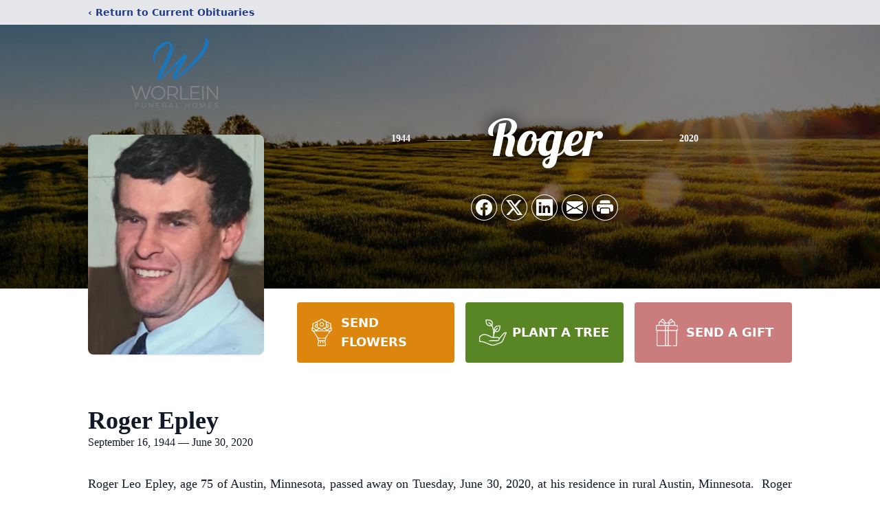

--- FILE ---
content_type: text/html; charset=utf-8
request_url: https://www.google.com/recaptcha/enterprise/anchor?ar=1&k=6LcEv7MfAAAAAKdHOp0S0IOKIPZIn-Z7nX2MbsiI&co=aHR0cHM6Ly93d3cud29ybGVpbi5jb206NDQz&hl=en&type=image&v=PoyoqOPhxBO7pBk68S4YbpHZ&theme=light&size=invisible&badge=bottomright&anchor-ms=20000&execute-ms=30000&cb=rq1et56l09cz
body_size: 48518
content:
<!DOCTYPE HTML><html dir="ltr" lang="en"><head><meta http-equiv="Content-Type" content="text/html; charset=UTF-8">
<meta http-equiv="X-UA-Compatible" content="IE=edge">
<title>reCAPTCHA</title>
<style type="text/css">
/* cyrillic-ext */
@font-face {
  font-family: 'Roboto';
  font-style: normal;
  font-weight: 400;
  font-stretch: 100%;
  src: url(//fonts.gstatic.com/s/roboto/v48/KFO7CnqEu92Fr1ME7kSn66aGLdTylUAMa3GUBHMdazTgWw.woff2) format('woff2');
  unicode-range: U+0460-052F, U+1C80-1C8A, U+20B4, U+2DE0-2DFF, U+A640-A69F, U+FE2E-FE2F;
}
/* cyrillic */
@font-face {
  font-family: 'Roboto';
  font-style: normal;
  font-weight: 400;
  font-stretch: 100%;
  src: url(//fonts.gstatic.com/s/roboto/v48/KFO7CnqEu92Fr1ME7kSn66aGLdTylUAMa3iUBHMdazTgWw.woff2) format('woff2');
  unicode-range: U+0301, U+0400-045F, U+0490-0491, U+04B0-04B1, U+2116;
}
/* greek-ext */
@font-face {
  font-family: 'Roboto';
  font-style: normal;
  font-weight: 400;
  font-stretch: 100%;
  src: url(//fonts.gstatic.com/s/roboto/v48/KFO7CnqEu92Fr1ME7kSn66aGLdTylUAMa3CUBHMdazTgWw.woff2) format('woff2');
  unicode-range: U+1F00-1FFF;
}
/* greek */
@font-face {
  font-family: 'Roboto';
  font-style: normal;
  font-weight: 400;
  font-stretch: 100%;
  src: url(//fonts.gstatic.com/s/roboto/v48/KFO7CnqEu92Fr1ME7kSn66aGLdTylUAMa3-UBHMdazTgWw.woff2) format('woff2');
  unicode-range: U+0370-0377, U+037A-037F, U+0384-038A, U+038C, U+038E-03A1, U+03A3-03FF;
}
/* math */
@font-face {
  font-family: 'Roboto';
  font-style: normal;
  font-weight: 400;
  font-stretch: 100%;
  src: url(//fonts.gstatic.com/s/roboto/v48/KFO7CnqEu92Fr1ME7kSn66aGLdTylUAMawCUBHMdazTgWw.woff2) format('woff2');
  unicode-range: U+0302-0303, U+0305, U+0307-0308, U+0310, U+0312, U+0315, U+031A, U+0326-0327, U+032C, U+032F-0330, U+0332-0333, U+0338, U+033A, U+0346, U+034D, U+0391-03A1, U+03A3-03A9, U+03B1-03C9, U+03D1, U+03D5-03D6, U+03F0-03F1, U+03F4-03F5, U+2016-2017, U+2034-2038, U+203C, U+2040, U+2043, U+2047, U+2050, U+2057, U+205F, U+2070-2071, U+2074-208E, U+2090-209C, U+20D0-20DC, U+20E1, U+20E5-20EF, U+2100-2112, U+2114-2115, U+2117-2121, U+2123-214F, U+2190, U+2192, U+2194-21AE, U+21B0-21E5, U+21F1-21F2, U+21F4-2211, U+2213-2214, U+2216-22FF, U+2308-230B, U+2310, U+2319, U+231C-2321, U+2336-237A, U+237C, U+2395, U+239B-23B7, U+23D0, U+23DC-23E1, U+2474-2475, U+25AF, U+25B3, U+25B7, U+25BD, U+25C1, U+25CA, U+25CC, U+25FB, U+266D-266F, U+27C0-27FF, U+2900-2AFF, U+2B0E-2B11, U+2B30-2B4C, U+2BFE, U+3030, U+FF5B, U+FF5D, U+1D400-1D7FF, U+1EE00-1EEFF;
}
/* symbols */
@font-face {
  font-family: 'Roboto';
  font-style: normal;
  font-weight: 400;
  font-stretch: 100%;
  src: url(//fonts.gstatic.com/s/roboto/v48/KFO7CnqEu92Fr1ME7kSn66aGLdTylUAMaxKUBHMdazTgWw.woff2) format('woff2');
  unicode-range: U+0001-000C, U+000E-001F, U+007F-009F, U+20DD-20E0, U+20E2-20E4, U+2150-218F, U+2190, U+2192, U+2194-2199, U+21AF, U+21E6-21F0, U+21F3, U+2218-2219, U+2299, U+22C4-22C6, U+2300-243F, U+2440-244A, U+2460-24FF, U+25A0-27BF, U+2800-28FF, U+2921-2922, U+2981, U+29BF, U+29EB, U+2B00-2BFF, U+4DC0-4DFF, U+FFF9-FFFB, U+10140-1018E, U+10190-1019C, U+101A0, U+101D0-101FD, U+102E0-102FB, U+10E60-10E7E, U+1D2C0-1D2D3, U+1D2E0-1D37F, U+1F000-1F0FF, U+1F100-1F1AD, U+1F1E6-1F1FF, U+1F30D-1F30F, U+1F315, U+1F31C, U+1F31E, U+1F320-1F32C, U+1F336, U+1F378, U+1F37D, U+1F382, U+1F393-1F39F, U+1F3A7-1F3A8, U+1F3AC-1F3AF, U+1F3C2, U+1F3C4-1F3C6, U+1F3CA-1F3CE, U+1F3D4-1F3E0, U+1F3ED, U+1F3F1-1F3F3, U+1F3F5-1F3F7, U+1F408, U+1F415, U+1F41F, U+1F426, U+1F43F, U+1F441-1F442, U+1F444, U+1F446-1F449, U+1F44C-1F44E, U+1F453, U+1F46A, U+1F47D, U+1F4A3, U+1F4B0, U+1F4B3, U+1F4B9, U+1F4BB, U+1F4BF, U+1F4C8-1F4CB, U+1F4D6, U+1F4DA, U+1F4DF, U+1F4E3-1F4E6, U+1F4EA-1F4ED, U+1F4F7, U+1F4F9-1F4FB, U+1F4FD-1F4FE, U+1F503, U+1F507-1F50B, U+1F50D, U+1F512-1F513, U+1F53E-1F54A, U+1F54F-1F5FA, U+1F610, U+1F650-1F67F, U+1F687, U+1F68D, U+1F691, U+1F694, U+1F698, U+1F6AD, U+1F6B2, U+1F6B9-1F6BA, U+1F6BC, U+1F6C6-1F6CF, U+1F6D3-1F6D7, U+1F6E0-1F6EA, U+1F6F0-1F6F3, U+1F6F7-1F6FC, U+1F700-1F7FF, U+1F800-1F80B, U+1F810-1F847, U+1F850-1F859, U+1F860-1F887, U+1F890-1F8AD, U+1F8B0-1F8BB, U+1F8C0-1F8C1, U+1F900-1F90B, U+1F93B, U+1F946, U+1F984, U+1F996, U+1F9E9, U+1FA00-1FA6F, U+1FA70-1FA7C, U+1FA80-1FA89, U+1FA8F-1FAC6, U+1FACE-1FADC, U+1FADF-1FAE9, U+1FAF0-1FAF8, U+1FB00-1FBFF;
}
/* vietnamese */
@font-face {
  font-family: 'Roboto';
  font-style: normal;
  font-weight: 400;
  font-stretch: 100%;
  src: url(//fonts.gstatic.com/s/roboto/v48/KFO7CnqEu92Fr1ME7kSn66aGLdTylUAMa3OUBHMdazTgWw.woff2) format('woff2');
  unicode-range: U+0102-0103, U+0110-0111, U+0128-0129, U+0168-0169, U+01A0-01A1, U+01AF-01B0, U+0300-0301, U+0303-0304, U+0308-0309, U+0323, U+0329, U+1EA0-1EF9, U+20AB;
}
/* latin-ext */
@font-face {
  font-family: 'Roboto';
  font-style: normal;
  font-weight: 400;
  font-stretch: 100%;
  src: url(//fonts.gstatic.com/s/roboto/v48/KFO7CnqEu92Fr1ME7kSn66aGLdTylUAMa3KUBHMdazTgWw.woff2) format('woff2');
  unicode-range: U+0100-02BA, U+02BD-02C5, U+02C7-02CC, U+02CE-02D7, U+02DD-02FF, U+0304, U+0308, U+0329, U+1D00-1DBF, U+1E00-1E9F, U+1EF2-1EFF, U+2020, U+20A0-20AB, U+20AD-20C0, U+2113, U+2C60-2C7F, U+A720-A7FF;
}
/* latin */
@font-face {
  font-family: 'Roboto';
  font-style: normal;
  font-weight: 400;
  font-stretch: 100%;
  src: url(//fonts.gstatic.com/s/roboto/v48/KFO7CnqEu92Fr1ME7kSn66aGLdTylUAMa3yUBHMdazQ.woff2) format('woff2');
  unicode-range: U+0000-00FF, U+0131, U+0152-0153, U+02BB-02BC, U+02C6, U+02DA, U+02DC, U+0304, U+0308, U+0329, U+2000-206F, U+20AC, U+2122, U+2191, U+2193, U+2212, U+2215, U+FEFF, U+FFFD;
}
/* cyrillic-ext */
@font-face {
  font-family: 'Roboto';
  font-style: normal;
  font-weight: 500;
  font-stretch: 100%;
  src: url(//fonts.gstatic.com/s/roboto/v48/KFO7CnqEu92Fr1ME7kSn66aGLdTylUAMa3GUBHMdazTgWw.woff2) format('woff2');
  unicode-range: U+0460-052F, U+1C80-1C8A, U+20B4, U+2DE0-2DFF, U+A640-A69F, U+FE2E-FE2F;
}
/* cyrillic */
@font-face {
  font-family: 'Roboto';
  font-style: normal;
  font-weight: 500;
  font-stretch: 100%;
  src: url(//fonts.gstatic.com/s/roboto/v48/KFO7CnqEu92Fr1ME7kSn66aGLdTylUAMa3iUBHMdazTgWw.woff2) format('woff2');
  unicode-range: U+0301, U+0400-045F, U+0490-0491, U+04B0-04B1, U+2116;
}
/* greek-ext */
@font-face {
  font-family: 'Roboto';
  font-style: normal;
  font-weight: 500;
  font-stretch: 100%;
  src: url(//fonts.gstatic.com/s/roboto/v48/KFO7CnqEu92Fr1ME7kSn66aGLdTylUAMa3CUBHMdazTgWw.woff2) format('woff2');
  unicode-range: U+1F00-1FFF;
}
/* greek */
@font-face {
  font-family: 'Roboto';
  font-style: normal;
  font-weight: 500;
  font-stretch: 100%;
  src: url(//fonts.gstatic.com/s/roboto/v48/KFO7CnqEu92Fr1ME7kSn66aGLdTylUAMa3-UBHMdazTgWw.woff2) format('woff2');
  unicode-range: U+0370-0377, U+037A-037F, U+0384-038A, U+038C, U+038E-03A1, U+03A3-03FF;
}
/* math */
@font-face {
  font-family: 'Roboto';
  font-style: normal;
  font-weight: 500;
  font-stretch: 100%;
  src: url(//fonts.gstatic.com/s/roboto/v48/KFO7CnqEu92Fr1ME7kSn66aGLdTylUAMawCUBHMdazTgWw.woff2) format('woff2');
  unicode-range: U+0302-0303, U+0305, U+0307-0308, U+0310, U+0312, U+0315, U+031A, U+0326-0327, U+032C, U+032F-0330, U+0332-0333, U+0338, U+033A, U+0346, U+034D, U+0391-03A1, U+03A3-03A9, U+03B1-03C9, U+03D1, U+03D5-03D6, U+03F0-03F1, U+03F4-03F5, U+2016-2017, U+2034-2038, U+203C, U+2040, U+2043, U+2047, U+2050, U+2057, U+205F, U+2070-2071, U+2074-208E, U+2090-209C, U+20D0-20DC, U+20E1, U+20E5-20EF, U+2100-2112, U+2114-2115, U+2117-2121, U+2123-214F, U+2190, U+2192, U+2194-21AE, U+21B0-21E5, U+21F1-21F2, U+21F4-2211, U+2213-2214, U+2216-22FF, U+2308-230B, U+2310, U+2319, U+231C-2321, U+2336-237A, U+237C, U+2395, U+239B-23B7, U+23D0, U+23DC-23E1, U+2474-2475, U+25AF, U+25B3, U+25B7, U+25BD, U+25C1, U+25CA, U+25CC, U+25FB, U+266D-266F, U+27C0-27FF, U+2900-2AFF, U+2B0E-2B11, U+2B30-2B4C, U+2BFE, U+3030, U+FF5B, U+FF5D, U+1D400-1D7FF, U+1EE00-1EEFF;
}
/* symbols */
@font-face {
  font-family: 'Roboto';
  font-style: normal;
  font-weight: 500;
  font-stretch: 100%;
  src: url(//fonts.gstatic.com/s/roboto/v48/KFO7CnqEu92Fr1ME7kSn66aGLdTylUAMaxKUBHMdazTgWw.woff2) format('woff2');
  unicode-range: U+0001-000C, U+000E-001F, U+007F-009F, U+20DD-20E0, U+20E2-20E4, U+2150-218F, U+2190, U+2192, U+2194-2199, U+21AF, U+21E6-21F0, U+21F3, U+2218-2219, U+2299, U+22C4-22C6, U+2300-243F, U+2440-244A, U+2460-24FF, U+25A0-27BF, U+2800-28FF, U+2921-2922, U+2981, U+29BF, U+29EB, U+2B00-2BFF, U+4DC0-4DFF, U+FFF9-FFFB, U+10140-1018E, U+10190-1019C, U+101A0, U+101D0-101FD, U+102E0-102FB, U+10E60-10E7E, U+1D2C0-1D2D3, U+1D2E0-1D37F, U+1F000-1F0FF, U+1F100-1F1AD, U+1F1E6-1F1FF, U+1F30D-1F30F, U+1F315, U+1F31C, U+1F31E, U+1F320-1F32C, U+1F336, U+1F378, U+1F37D, U+1F382, U+1F393-1F39F, U+1F3A7-1F3A8, U+1F3AC-1F3AF, U+1F3C2, U+1F3C4-1F3C6, U+1F3CA-1F3CE, U+1F3D4-1F3E0, U+1F3ED, U+1F3F1-1F3F3, U+1F3F5-1F3F7, U+1F408, U+1F415, U+1F41F, U+1F426, U+1F43F, U+1F441-1F442, U+1F444, U+1F446-1F449, U+1F44C-1F44E, U+1F453, U+1F46A, U+1F47D, U+1F4A3, U+1F4B0, U+1F4B3, U+1F4B9, U+1F4BB, U+1F4BF, U+1F4C8-1F4CB, U+1F4D6, U+1F4DA, U+1F4DF, U+1F4E3-1F4E6, U+1F4EA-1F4ED, U+1F4F7, U+1F4F9-1F4FB, U+1F4FD-1F4FE, U+1F503, U+1F507-1F50B, U+1F50D, U+1F512-1F513, U+1F53E-1F54A, U+1F54F-1F5FA, U+1F610, U+1F650-1F67F, U+1F687, U+1F68D, U+1F691, U+1F694, U+1F698, U+1F6AD, U+1F6B2, U+1F6B9-1F6BA, U+1F6BC, U+1F6C6-1F6CF, U+1F6D3-1F6D7, U+1F6E0-1F6EA, U+1F6F0-1F6F3, U+1F6F7-1F6FC, U+1F700-1F7FF, U+1F800-1F80B, U+1F810-1F847, U+1F850-1F859, U+1F860-1F887, U+1F890-1F8AD, U+1F8B0-1F8BB, U+1F8C0-1F8C1, U+1F900-1F90B, U+1F93B, U+1F946, U+1F984, U+1F996, U+1F9E9, U+1FA00-1FA6F, U+1FA70-1FA7C, U+1FA80-1FA89, U+1FA8F-1FAC6, U+1FACE-1FADC, U+1FADF-1FAE9, U+1FAF0-1FAF8, U+1FB00-1FBFF;
}
/* vietnamese */
@font-face {
  font-family: 'Roboto';
  font-style: normal;
  font-weight: 500;
  font-stretch: 100%;
  src: url(//fonts.gstatic.com/s/roboto/v48/KFO7CnqEu92Fr1ME7kSn66aGLdTylUAMa3OUBHMdazTgWw.woff2) format('woff2');
  unicode-range: U+0102-0103, U+0110-0111, U+0128-0129, U+0168-0169, U+01A0-01A1, U+01AF-01B0, U+0300-0301, U+0303-0304, U+0308-0309, U+0323, U+0329, U+1EA0-1EF9, U+20AB;
}
/* latin-ext */
@font-face {
  font-family: 'Roboto';
  font-style: normal;
  font-weight: 500;
  font-stretch: 100%;
  src: url(//fonts.gstatic.com/s/roboto/v48/KFO7CnqEu92Fr1ME7kSn66aGLdTylUAMa3KUBHMdazTgWw.woff2) format('woff2');
  unicode-range: U+0100-02BA, U+02BD-02C5, U+02C7-02CC, U+02CE-02D7, U+02DD-02FF, U+0304, U+0308, U+0329, U+1D00-1DBF, U+1E00-1E9F, U+1EF2-1EFF, U+2020, U+20A0-20AB, U+20AD-20C0, U+2113, U+2C60-2C7F, U+A720-A7FF;
}
/* latin */
@font-face {
  font-family: 'Roboto';
  font-style: normal;
  font-weight: 500;
  font-stretch: 100%;
  src: url(//fonts.gstatic.com/s/roboto/v48/KFO7CnqEu92Fr1ME7kSn66aGLdTylUAMa3yUBHMdazQ.woff2) format('woff2');
  unicode-range: U+0000-00FF, U+0131, U+0152-0153, U+02BB-02BC, U+02C6, U+02DA, U+02DC, U+0304, U+0308, U+0329, U+2000-206F, U+20AC, U+2122, U+2191, U+2193, U+2212, U+2215, U+FEFF, U+FFFD;
}
/* cyrillic-ext */
@font-face {
  font-family: 'Roboto';
  font-style: normal;
  font-weight: 900;
  font-stretch: 100%;
  src: url(//fonts.gstatic.com/s/roboto/v48/KFO7CnqEu92Fr1ME7kSn66aGLdTylUAMa3GUBHMdazTgWw.woff2) format('woff2');
  unicode-range: U+0460-052F, U+1C80-1C8A, U+20B4, U+2DE0-2DFF, U+A640-A69F, U+FE2E-FE2F;
}
/* cyrillic */
@font-face {
  font-family: 'Roboto';
  font-style: normal;
  font-weight: 900;
  font-stretch: 100%;
  src: url(//fonts.gstatic.com/s/roboto/v48/KFO7CnqEu92Fr1ME7kSn66aGLdTylUAMa3iUBHMdazTgWw.woff2) format('woff2');
  unicode-range: U+0301, U+0400-045F, U+0490-0491, U+04B0-04B1, U+2116;
}
/* greek-ext */
@font-face {
  font-family: 'Roboto';
  font-style: normal;
  font-weight: 900;
  font-stretch: 100%;
  src: url(//fonts.gstatic.com/s/roboto/v48/KFO7CnqEu92Fr1ME7kSn66aGLdTylUAMa3CUBHMdazTgWw.woff2) format('woff2');
  unicode-range: U+1F00-1FFF;
}
/* greek */
@font-face {
  font-family: 'Roboto';
  font-style: normal;
  font-weight: 900;
  font-stretch: 100%;
  src: url(//fonts.gstatic.com/s/roboto/v48/KFO7CnqEu92Fr1ME7kSn66aGLdTylUAMa3-UBHMdazTgWw.woff2) format('woff2');
  unicode-range: U+0370-0377, U+037A-037F, U+0384-038A, U+038C, U+038E-03A1, U+03A3-03FF;
}
/* math */
@font-face {
  font-family: 'Roboto';
  font-style: normal;
  font-weight: 900;
  font-stretch: 100%;
  src: url(//fonts.gstatic.com/s/roboto/v48/KFO7CnqEu92Fr1ME7kSn66aGLdTylUAMawCUBHMdazTgWw.woff2) format('woff2');
  unicode-range: U+0302-0303, U+0305, U+0307-0308, U+0310, U+0312, U+0315, U+031A, U+0326-0327, U+032C, U+032F-0330, U+0332-0333, U+0338, U+033A, U+0346, U+034D, U+0391-03A1, U+03A3-03A9, U+03B1-03C9, U+03D1, U+03D5-03D6, U+03F0-03F1, U+03F4-03F5, U+2016-2017, U+2034-2038, U+203C, U+2040, U+2043, U+2047, U+2050, U+2057, U+205F, U+2070-2071, U+2074-208E, U+2090-209C, U+20D0-20DC, U+20E1, U+20E5-20EF, U+2100-2112, U+2114-2115, U+2117-2121, U+2123-214F, U+2190, U+2192, U+2194-21AE, U+21B0-21E5, U+21F1-21F2, U+21F4-2211, U+2213-2214, U+2216-22FF, U+2308-230B, U+2310, U+2319, U+231C-2321, U+2336-237A, U+237C, U+2395, U+239B-23B7, U+23D0, U+23DC-23E1, U+2474-2475, U+25AF, U+25B3, U+25B7, U+25BD, U+25C1, U+25CA, U+25CC, U+25FB, U+266D-266F, U+27C0-27FF, U+2900-2AFF, U+2B0E-2B11, U+2B30-2B4C, U+2BFE, U+3030, U+FF5B, U+FF5D, U+1D400-1D7FF, U+1EE00-1EEFF;
}
/* symbols */
@font-face {
  font-family: 'Roboto';
  font-style: normal;
  font-weight: 900;
  font-stretch: 100%;
  src: url(//fonts.gstatic.com/s/roboto/v48/KFO7CnqEu92Fr1ME7kSn66aGLdTylUAMaxKUBHMdazTgWw.woff2) format('woff2');
  unicode-range: U+0001-000C, U+000E-001F, U+007F-009F, U+20DD-20E0, U+20E2-20E4, U+2150-218F, U+2190, U+2192, U+2194-2199, U+21AF, U+21E6-21F0, U+21F3, U+2218-2219, U+2299, U+22C4-22C6, U+2300-243F, U+2440-244A, U+2460-24FF, U+25A0-27BF, U+2800-28FF, U+2921-2922, U+2981, U+29BF, U+29EB, U+2B00-2BFF, U+4DC0-4DFF, U+FFF9-FFFB, U+10140-1018E, U+10190-1019C, U+101A0, U+101D0-101FD, U+102E0-102FB, U+10E60-10E7E, U+1D2C0-1D2D3, U+1D2E0-1D37F, U+1F000-1F0FF, U+1F100-1F1AD, U+1F1E6-1F1FF, U+1F30D-1F30F, U+1F315, U+1F31C, U+1F31E, U+1F320-1F32C, U+1F336, U+1F378, U+1F37D, U+1F382, U+1F393-1F39F, U+1F3A7-1F3A8, U+1F3AC-1F3AF, U+1F3C2, U+1F3C4-1F3C6, U+1F3CA-1F3CE, U+1F3D4-1F3E0, U+1F3ED, U+1F3F1-1F3F3, U+1F3F5-1F3F7, U+1F408, U+1F415, U+1F41F, U+1F426, U+1F43F, U+1F441-1F442, U+1F444, U+1F446-1F449, U+1F44C-1F44E, U+1F453, U+1F46A, U+1F47D, U+1F4A3, U+1F4B0, U+1F4B3, U+1F4B9, U+1F4BB, U+1F4BF, U+1F4C8-1F4CB, U+1F4D6, U+1F4DA, U+1F4DF, U+1F4E3-1F4E6, U+1F4EA-1F4ED, U+1F4F7, U+1F4F9-1F4FB, U+1F4FD-1F4FE, U+1F503, U+1F507-1F50B, U+1F50D, U+1F512-1F513, U+1F53E-1F54A, U+1F54F-1F5FA, U+1F610, U+1F650-1F67F, U+1F687, U+1F68D, U+1F691, U+1F694, U+1F698, U+1F6AD, U+1F6B2, U+1F6B9-1F6BA, U+1F6BC, U+1F6C6-1F6CF, U+1F6D3-1F6D7, U+1F6E0-1F6EA, U+1F6F0-1F6F3, U+1F6F7-1F6FC, U+1F700-1F7FF, U+1F800-1F80B, U+1F810-1F847, U+1F850-1F859, U+1F860-1F887, U+1F890-1F8AD, U+1F8B0-1F8BB, U+1F8C0-1F8C1, U+1F900-1F90B, U+1F93B, U+1F946, U+1F984, U+1F996, U+1F9E9, U+1FA00-1FA6F, U+1FA70-1FA7C, U+1FA80-1FA89, U+1FA8F-1FAC6, U+1FACE-1FADC, U+1FADF-1FAE9, U+1FAF0-1FAF8, U+1FB00-1FBFF;
}
/* vietnamese */
@font-face {
  font-family: 'Roboto';
  font-style: normal;
  font-weight: 900;
  font-stretch: 100%;
  src: url(//fonts.gstatic.com/s/roboto/v48/KFO7CnqEu92Fr1ME7kSn66aGLdTylUAMa3OUBHMdazTgWw.woff2) format('woff2');
  unicode-range: U+0102-0103, U+0110-0111, U+0128-0129, U+0168-0169, U+01A0-01A1, U+01AF-01B0, U+0300-0301, U+0303-0304, U+0308-0309, U+0323, U+0329, U+1EA0-1EF9, U+20AB;
}
/* latin-ext */
@font-face {
  font-family: 'Roboto';
  font-style: normal;
  font-weight: 900;
  font-stretch: 100%;
  src: url(//fonts.gstatic.com/s/roboto/v48/KFO7CnqEu92Fr1ME7kSn66aGLdTylUAMa3KUBHMdazTgWw.woff2) format('woff2');
  unicode-range: U+0100-02BA, U+02BD-02C5, U+02C7-02CC, U+02CE-02D7, U+02DD-02FF, U+0304, U+0308, U+0329, U+1D00-1DBF, U+1E00-1E9F, U+1EF2-1EFF, U+2020, U+20A0-20AB, U+20AD-20C0, U+2113, U+2C60-2C7F, U+A720-A7FF;
}
/* latin */
@font-face {
  font-family: 'Roboto';
  font-style: normal;
  font-weight: 900;
  font-stretch: 100%;
  src: url(//fonts.gstatic.com/s/roboto/v48/KFO7CnqEu92Fr1ME7kSn66aGLdTylUAMa3yUBHMdazQ.woff2) format('woff2');
  unicode-range: U+0000-00FF, U+0131, U+0152-0153, U+02BB-02BC, U+02C6, U+02DA, U+02DC, U+0304, U+0308, U+0329, U+2000-206F, U+20AC, U+2122, U+2191, U+2193, U+2212, U+2215, U+FEFF, U+FFFD;
}

</style>
<link rel="stylesheet" type="text/css" href="https://www.gstatic.com/recaptcha/releases/PoyoqOPhxBO7pBk68S4YbpHZ/styles__ltr.css">
<script nonce="wz4e4Lr0eZHfLUa6jTuJ_A" type="text/javascript">window['__recaptcha_api'] = 'https://www.google.com/recaptcha/enterprise/';</script>
<script type="text/javascript" src="https://www.gstatic.com/recaptcha/releases/PoyoqOPhxBO7pBk68S4YbpHZ/recaptcha__en.js" nonce="wz4e4Lr0eZHfLUa6jTuJ_A">
      
    </script></head>
<body><div id="rc-anchor-alert" class="rc-anchor-alert"></div>
<input type="hidden" id="recaptcha-token" value="[base64]">
<script type="text/javascript" nonce="wz4e4Lr0eZHfLUa6jTuJ_A">
      recaptcha.anchor.Main.init("[\x22ainput\x22,[\x22bgdata\x22,\x22\x22,\[base64]/[base64]/[base64]/[base64]/[base64]/[base64]/KGcoTywyNTMsTy5PKSxVRyhPLEMpKTpnKE8sMjUzLEMpLE8pKSxsKSksTykpfSxieT1mdW5jdGlvbihDLE8sdSxsKXtmb3IobD0odT1SKEMpLDApO08+MDtPLS0pbD1sPDw4fFooQyk7ZyhDLHUsbCl9LFVHPWZ1bmN0aW9uKEMsTyl7Qy5pLmxlbmd0aD4xMDQ/[base64]/[base64]/[base64]/[base64]/[base64]/[base64]/[base64]\\u003d\x22,\[base64]\\u003d\\u003d\x22,\x22XH7Dr8OuV8Orw7nCmFYGOAbCjhXDi8Kfw5bClMOXwqHDvDk+w5DDvm7Cl8Okw4oSwrjCoTxaSsKPGcKIw7nCrMOfFRPCvEp9w5TCtcOywpNFw4zDtF3DkcKgbykFIjc6aDsxY8Kmw5jCv19KZsOPw7EuDsKhRFbCocO/wrrCnsOFwoxGAnIcH2o/bix0WMOvw5w+BAvCm8OBBcO4w6QJcFzDrhfCm1bCocKxwoDDlnN/VHQXw4dpGibDjQtfwq0+F8KOw4PDhUTChsOXw7FlwoPCp8K3QsKLcVXCgsOGw7nDm8OgWMOAw6PCkcKYw7cXwrQ0wp9xwo/CqcOGw4kXwqnDncKbw57CpzRaFsOUaMOgT0zDnncCw6/CimQlw5HDgzdgwpMiw7jCvwvDjnhUM8K+wqpKDMO2HsKxPsKxwqgiw7nCsArCr8OjOFQyKRHDkUvCkiB0wqRDc8OzFF57c8O8wrrClH5QwqpSwqfCkAlOw6TDvVIFYhPCoMOXwpw0f8OYw57Ci8O/wrZPJV3Dgn8dElgdCcOZBXNWYFrCssOPdD1obmpZw4XCrcOMwq3CuMOrd20ILsK1woI6wpYhw73Di8KsGjzDpRF4d8OdUA3CjcKYLjzDmsONLsKTw5lMwpLDkznDgl/CvTbCknHCvkfDosK8Eg8Sw4N/w74YAsKjQcKSNwFuJBzCoD/DkRnDtXbDvGbDgsKpwoFfwrHCsMKtHHTDpirCm8K4GTTCm3rDjMKtw7kWBsKBEGsDw4PCgFjDhwzDrcKNScOhwqfDiwUGTkDCsjPDi0vCtDIAWCDChcOmwqURw5TDrMK+fQ/CsTF0KmTDq8KowoLDpmzDrMOFES7Dp8OSDHJPw5VCw5zDlcKMYWfClsO3OzYQQcKqMzfDgBXDmMO6D23ClAkqAcKgwrPCmMK0UsOmw5/Cujt3wqNgwo9pDSvCh8OdM8KlwpN5IEZsIStqEsK5GCh8eD/DsR99Ahx1wqDCrSHCqcKOw4zDksOow7odLBXCssKCw5EzVCPDmsOSZgl6wqsWZGp2DsOpw5jDhMKjw4FAw4wXXSzCvk5MFMKkw4dEa8KTw6oAwqBMbsKOwqAWKR80w4ZgdsKtw6x0wo/CqMKMGE7CmsK3VDsrw5Q8w71PVAfCrMObPE3DqQgcBiw+dwwIwoJUVCTDuC/Dp8KxAxh5FMK9GcK2wqV3fQjDkH/CkEYvw6MKXmLDkcOqwprDvjzDpMOuYcOuw5IjCjVzNA3Dmh9MwqfDqsOnPyfDsMKUMhR2NsOOw6HDpMKqw4vCmB7CnMOqN1/CpcKYw5wYwqnCkA3CkMO6LcO5w4YHNXEWwrrCmwhGXhrClykTdzMvw4gGw63DssOzw4xbORUFGw85wp7Dp0jChnU3a8K5EAbDgcObSgzDiDfDoMKochg9UcKaw4fDnE4aw57Co8O5asOgw6jCs8ONw5N/[base64]/DsnpPZx0EQCk6wr3Dm8OFwrcewrvCocOnMF/Cp8KPGxPCn3/CmxLDmyIKwr4rw63Crx8zw6LCrzhqD1fCvgoRQA/DmBovw4bCmcOXEcKCw5PCicOgEMKXLMKUwrklw41kworDmjDCt1ZPwojCjipCwrbCsCPDiMOmIMKgY3dvO8OjLz4cwrvDocKJw5MZQ8OxQGTCumDCjRHCrsOMDAxCLsO7w53ClF7CpsOFw7PChGpdaDzCrMOTw43ChcO3wqPCpghjwo7Dl8O/wo5sw7srw6A9FUkDwp7DvsKIGy7Ck8O7fh3DvV/DqsOPGE5gwocEw4lJw4ljwojDuR0IwoE3K8KrwrMWwp/DrVotacO7w6HDvsOud8KyRg5sKHoJX3PCiMK6b8KqJsKww7lyc8OqDcKofsKsO8OQwoLCnQfCnBMpQVvCr8KUfG3DnMK0w5jDn8OrGBfCncOsSD8BQ3vDnEJ/woTCi8OzQ8O6UsO0w7PDiSvCpFZ3w4zDj8KUDhnDjFcAWzDCrmgmJgdjQF3Csm5/wr4ewqsWXTNywpVuCMK0ccKmPcO0wprCj8KXwo3Cj0zCuBRFw5tfw5YdAhrCtnnCjXYCPMOGw44qdV3CnMO/dsKaEMKje8KpLsOBw4/DqX7Cj3jDmFdAMsKGQMO3G8OUw4VQJTFIw5h0TwdkWMORahQTBsK1Umorw4vCrjEpKxFhEMOywrcNYETCjMOTCMOEwobDujsYScOkw7IBX8OQFDJOwpJkfBTDqsOyUcOIwpnDoG3DjCoNw6lXfsKfwo/CqUZ3ZsOpwrVDMsOMwr94w6fCvMKRPx/Co8KYHl/DkCQ/w70TZcK/dsOXPsKDwrUuw7PCnShxw4Ucw7osw7MBwrlqVsKWOll7woFswopFJxDCoMORw6nCnwcLw4xaXsORw7PDn8KBdx9LwqfChGrCgAbDrMKFWDI7wp/ClkQ1w4/CgANfYU3DqMOawooNw4/CtcOKwoYNwoAAJsO5w4XCiwjCsMOtwr/CrMOdwqJdwokuLT/[base64]/[base64]/ChsOyw5ISw4VTw4Q5OCTCgcK6NsKMPsKQAXLChwTDhMK3w6rCrEUdw48Cw7DCo8Ofw7VLw7DCocOfQMKzcMO5H8K0TnTDlGt3wpfDgGpOWQjCgsOpWz1rPcOAcsKVw69pc13DuMKEHsOxfxnDj3fCicKywpjClG5/w6kqwrcDw6vConXDt8KsGTN5wokSwrHCiMKowoLCgMK7wqt8wo3CkcKww7fDo8OwwpXCuB7ClVsUKysOwovDtsOtw4g2QnA5RTTDoiE/[base64]/Dn8KJw44vF8KldcO1wqZnw68lTcO0w4E6disbdA9yM3rCjcKYUcKED3jCqcK3c8ObG08LwpLDu8OCW8KDJy/CscOdwoNhJcKlwqV1woQTDCNtE8K9Bh3CjCrCgMO3O8OTAy/[base64]/DulbDqMKmwqEMEGbDtAvDlMKbSFPDm3EHaXMzwpYKI8Kaw6DDpMOISsKKAxRfbyAdwp1Jw5DCl8OOCnozccKYw6tOw69zZkEJBlXDk8OIUSszcgLChMOHwp/DmFvCisOUVjtpIyHDvcKiKzLDu8OUw6HDihzDkStzXMK4w5Yow63DrSMOwpTDq25LPsOiw5Vfw6Niw6xiSsKgY8KYWMOWbcKjwr4UwpFww6owd8KmY8OuUcKSw4vCr8Ksw4DDtR4Iwr7Dkm0TXMOdX8K/OMKKXsOHVhZJa8Onw7TDo8ObwrTCjsKfaVRJacKARWRwwr/DvcK3wqbCgsK9D8OCFhlmewsnLlN6S8KEYMOPwonCkMKmwqQKw7LClMOVw5h1T8O7QMOsesO/w7glw4vCisOLwrDDhMO/[base64]/DqMKEwoXChivDl0jDpmDClsKmw5kvGT/[base64]/[base64]/Cp8K/w7/CtcKmw5fClcK2wqlEYAQXwo7DkWbDsypSWcKLfMKiwoHCiMOGw4sqwqXCv8Kfw4Q7dDsRAChRwpxKw4HDmsOIfcKqBivCscKbwpjDgsOnJ8OgG8OqBcKqdsKAUAvDmCzCpQnDjHHCjcOcKTDDjE/DmcKBw4ctwo7DtQ5owonDjMKdY8KjQkVRXn14w4N5a8KiwrvCiFl2L8Kywrstw6kqJX7CjntjU2Z/PD3CsENlTxLDtAbDlX9ow6HDizRdw47Cm8OJYHtbw6DCucK6w58Sw4xNw5UrS8OxwrvDtzTCm1jDv0xDw7rCjGvDicKTw4EPwqcoGcKPwrDCr8KYwqttw5taw4PDli3DgStARGrCmsOtwpvCtsKjG8O+wrnDsnbDj8OabsKiOCwDw7HCrcOFH3wtacK/cBwwwo4NwpUtwrERZcOaEmHCr8K8w48tSMKjSGl/w68Ewp7CoR58RMO/D0LCqMKAOkLCqcOPFzl3wpRiw5k1dcKZw6rDu8OCAsOFaQJYw6rCmcO0wq4oEMKGw418w7HDkn1/XMOlKCTDqMOQLhPDiEvDtlPCscKWw6TChcKJPmPCvsOPClQ5wrMeUApTwqFaaXXDmkPDjh4Tb8KLQsKLw63Drx/DtsOLw5jDhWfDsG3DkH/CocKrw7hCw7kVH0QCEcOPwojCsg7ChMOSwobCsjdQHXtsezvDmmdIw4DCtAhqwpp3cnnDm8Ktw4jDucK9aiTDuFDChMK1CcKvDkMFw7nDm8KPwrvDqSwGPMOoDsO8wqTCn2DCjmXDtCvCq2TClTFWMsK4YkdXZAMWwqcfYsOew7l6bsKxa0gdbDzCnSTCrMKacg/CiFJCNsKfdjLDjsKYGjXDicOHc8ORGRUuw7bCvsOnVDXCnMOWTUTChkE/[base64]/woVGVMKxw5PCu8KvHsO3Gn7CtTd+wr3CpR/[base64]/Dn8O0w68FTkHDtsK0wpPCiMOBw5gAX8OZXj/[base64]/DjsOVw6chwoZ6eF92w4Rmw5rCoR/CkX8FOsOGCCIPwrFVPcK3KMOLw4HCjhl0wr5Ow4HDm2jCkWvDj8O6K3PDoCXCs11Rw7kPcXfDisKNwrEyGMOXw5/DknbCvG7Ch0Jpd8KJL8OTN8OGWCYlKSZIwoM5w4/DolMnQ8OwwqrDr8KtwpITVcOKaMK/w64Nwo87D8KGwoDDvgnDoR/[base64]/X8OMHxbCosKSXwTCtcOTwqN0w47CksOvwp5SaTbDgMObfS8Hw7bCqyB6w4jDkhhQUXAjw4VIw69Va8O6JynCh1TDosOywp3CrB1hw7rDmMKAwpnCnMKEUsKkfDHCt8KUwrbDgMOOw5hHwpHCuwk6Q1FLw5TDncKGATZnNMO8wr4Yfl/Cq8KwMlDClh9sw6Q5w5R/woNySw8Sw7DCtcK1dh3CoRQewoDDoU5/SsONw4jCmsKHwpk/w4p0VsOJO3TCvGbDl0A3VMKrwrMfw5rDtXBjw45HS8Kpw5LCgcKAE3vDg0tbwovCnlptwrxLWV/DhgjCsMKQwp3Cv0rCmTzDqQd+UsKewrXCmsK7w5nDmDg7w6TDucKPVyfCi8Klw6DDs8OZCxwhwrPCvDQiB1kzw7DDicO9wrLCkmUVJFzDtAjClsKwAcKFOmF/w7DDj8KhI8K4wq5Nw55Lw4jCiUnCkGEkPhjDhcKhV8Kzw7gew5LDqS7DgWBKw7zCiEPDp8OxAGZtOiZaNV/[base64]/[base64]/CucKFw4xBT8KWK8O3dsKteFBuw45Nw6PDisOZw6nChRvCuE9MYj0ww67ClEInwr56UMK1wpRtZMOuGyFeXnIjeMKUwoTCpHwNGMKyw5FmTMOUKcKmwqLDpX8iw63CuMK4wp1Ow45GXcOzwrbDgFfCi8KEw47DksKLBMOBdTnDi1bCsAfDlsOYwoTDssOjwppqwo8Vwq/[base64]/[base64]/Q2DCtcK0w5TDtsOnRcO1w4c2w4w9IhUVfXAaw6bCucOsb1lPM8O3w4vClMOCwr16wqHDll51e8KYw694CTTCrcK2w7HCgXDCpSXDj8K/wqQMVxUtw40Hw6PDjsKaw65bwpzDrHkWw4/CmMOQFQR8wrlCwrQLw6Ygw7wKJsOgwo5/BHJgO2nCv1MBJlgnw4zCg0B5V2HDgBjCusKIA8OmEHvChGBqGcKpwqzCtBAQw7XCnw7CsMOtY8K+M34lXsKJwrENw5EnacOqc8OpJ2zDk8K2T04LwpjChm58PsOAwrLCq8O8w4/CqsKAwqRTw5I4w6RTw4FIw4vCqx5EwrVtLijClsOaJcO6w4kYw47DriAlw71Bw5/CqFHDkjrCh8OdwrRbO8O9FcKQGlXDsMKUSsK7w5pqw4LCvU9DwqshBnrDjzRUwpgXIjYfSVnCmcOhwrnCo8O3fjBUwpzCsxViVcOzByBJw61sw4/Cs1zCogbDgUjCpMO7wrsaw7BdwpHCgsOnW8O8JT/CscKMwqgZwoZqwqVIw4Nlw5Q2woJuw50ga355w6I6JzsTQRPCmXwpw7XDsMKhw4TCtsKQSsKKPsOfwrBEw51rKHLClRBPKm8BwpTDpRATw7/DtcKCw5Mvfw9/wovCkMKtTyzCtcKkGsOkJw7DhzQzD2/[base64]/eMOrwonDicOGw58vw6TCl8OSV0rDl3xEwoLDgU15ccKIwpJWwrzCrnjCqHJgWCgSw4PDgcOAw7lowpQlw5LDoMKpGi7DnMKRwrs8wpgMF8OfT1LCt8OiworCscOVwrzDqVMCw6HCnio/wrs1QRLCu8OMGiRCRAppP8OYZsOXMk9eFsKew7TCpGhdwpMIB0fDg0hdw6TDv3jChMOcDUJaw7DCsVV5wpfCgTluTXfCnxTCqErCkMO3w7vDrcO/RyPDqDvDrsKbGzVlw73Cul1kwqgiEcKwH8OuZConw5xLYsOGPFQew68vwoDDg8KuR8O9cx/CnCfCllTDj3XDnsOPwrbDmcOwwpdZM8KECxNbZXEJPQfCiUfCjB/ClkLDhV1ZGMK8BsOCwrHCqz/CvnfDhcOMGUPDgMK4fsO2woTDocOjXMK8PMO1w4UlGRxww47DlXzCrsKLw5XCuQjCkiTDoBRAw5TClcO7wrgcdMOKw4fCgC7DmcOpdBbDv8OgwrQ7eT5RDMOwO2ZIw6B/MsORwrXCpMKSD8KEw4XDj8KUw6rCqhNywqp6wpkYw6LCp8O0W0jCrHLCvcKkQXlPwo9LwoQhL8KAZERlwpPDv8Kbw4YQNC4bb8KSWsK+VMKPSQAVw5lWw4tkacKzcsOCIMOMTMOFw6pxw7nDvcKWw5XCkFsWFsOqw5oGw5XCjsK+wrAgwoRmJk9Df8Oww6gIw6IFUw/[base64]/[base64]/Cni1fGV7DmsKhB8OTdTorw4LCm2nCj3Ebwq9uw7bCtsOjaRIqLFADMcOqdMK1ZsODw77ChMOCwpI/wpopaGfCjcOtHy4ewpzDqMKDTCwyZMK/DXnCgnARwr4HMsOFw4UKwpB0HVgrEEgkw4hUJsKXw5zCtCo7X2XChcKkbFrDpcOHw5xAfzpeHUzDr1XCqsKvw6/DosKmK8Kow6kmw6bDjMKVAcKCVsK2EGNDw7VRN8KZwr5yw6bCj1XCocKNZ8KVwqLCrn3DumbCk8KKaHpRwrgWLi/CuF3ChBbCq8KFUxlxwoLCv33Cq8O1wqTDncKXEzU8ZsOGwpXCiTzDhMKjFEpXw5Y5woXDo33DvlhvDMOvw57ClMOiImvDu8KGXhXDhsORQQjDusOJSXvCtEkSEsKcasOEwq/CjMKtwrzCmnPDhcKhwqFAW8OhwoV+w6TCtnvCnXLDsMKVNVXCnCLDlsKuNWbDo8OWw4/CiH0YCMOadijDosKsV8KOScOtwo5DwqxawrrCgMK0wr/DlcOJwrQIwqnDisKqwp/DlTTDiVV0XxQXR2lew4p7esOuw75Ww7vDq2o+UG3Co3JXw7A/[base64]/ccOlwrDDr8Kkw5PCncOKJBwiHzDCvCh7K8OjwrHDiTbDgRXDkgLCrsOIwqUuAgLDo3LDrcKGaMOZwoE3w6ECw4LCjMOuwqhUVBDCoxBOcAwOwqPDgMKiTMO9w5DCsjx5w7UPARvDkcO/UsOKGsKsQsKnw73CnEl3wrnCpsK6wpxmwqDCnl3Dj8Kcb8OQw6ZYwqzDkXPDhmYKfU3CucKRw7wTbHvCiDjDksK3fG/DjAguCRjCqSjDtsOPw7wdHwBvDMKqw57DomwBwp/ClsOkwqk/w6ZLw6cywpoEAsK/w6zCnMOiw4cKPlddc8KpK1XCp8KlUcKDw6EcwpQvw6hjR3IGwpDCocOWw5HCsVUyw7AhwoY/[base64]/CviVwwobCm2bDiD/[base64]/[base64]/wo/CjknCuMK+IcKqw4EVAUB9VsOtw5B4DznDtsOkA8K+w4PCpGsofj/CriIzwp9Fw7HCsT7ChzxHwrjDkcKiw6oSwrDComM0JcOvfWYhwoJlMcKOfwPCsMKHYQfDl3YTwrc1bMKJJcOWw4VOLMKTXj/[base64]/DlcO0DcKSSX7DoMKdw4nCrsKpwqAcLcKGw6vDuh0AGMKzw6omVUlJccOZwpphFApKwpwGwoNJwp/CvsO0w5NDw5Egw5bClj8KcsO/wqDDjMKpwpjDmVfClMK/FRc+w5EZacKOw693c03Cr2/Dpk9YwrPCoj3Dn1fDlMKgY8OWwr18wp3CjlbCpU7DpcKlBwvDp8OseMKTw6LDg1dtJyzCucOtUAbCu0dhw6nDtsKlU3jDgsOAwoMcwrMAPcKmGsKIeG3Co0vCij0ow6Jff1fCk8KWw5bCh8Oyw7DCnsOfwpsqwrNWwrnCucKpwr/CksOwwpgww4TClQzChzJ6w5DDr8Ozw7zDmMOSwp7DmMKzKmbCksKoXGAINMKzIMKsGSjClcKKw6ofw6fCisOXwrfDtgtEQsOWH8Oiw6/Ch8KHIEvCmxxEw6fDnMK9wqjDocOSwog+w60dwrvDm8KRw6HDjsKcH8KGfD3DjcKzXsKIFmfDn8K/[base64]/CgV7DhcO6b3cgw6V9wpfCo2tUXx4ZacOdLhnCg8Kle8KbwpM0GsOOw4tww5LCjcOrw4k7w74rw4ohX8KSw5cyD2TCiTpiwqZhwqzCiMO/Zgw1UMKWFwvDhS/CmANpVhAVwoQkwoLDnyHCvyjDqWYuwrrCpjLCgElcwphQwobClyjDlcOnw584EmtBMsKdwo3CncOIw67Dq8OTwp7Co2oidMO7wrkgw4PDs8KRGUh9w7/DsE4jbsKXw7DCvsOKDsKmwqo/CcOrD8KPRGVGw5AKJcOaw6LDnTHCosO2HzInfhw4wqzCrgxvw7HDlDhsAMKiwqFCYMOzw6jDsFHDi8OvwqPDnkJHC3XDssK0PwLDu2hfejHDisOmwqXDucOHwpXCvxvCmsKSCCXCnMKew4kkw4HDlD1xw40GRMO6T8K8wrTDqMKtRU1pw5/CgwweWi99f8K+w6xXS8O5wqjCgBDDow10UcOkAhvCh8Obwr/DhMKTwpvDjWtaJgYJZQt7H8Kew5QdXzrDsMKfB8ODQz3CklTCnRzClMK6w5LCqCvCscK7wpLCrsKkMsOYIcKuFF7Cr0YTTMKnw6jDqsKLwoPDoMKvw7h2wq9fw67Dk8KzZMKpwp/DjArCjMKuQX/DpcOiwpQ9MCHCosKEJsOkXcKKw73CvsK6bxvCug3Cu8KPw48Gwrlpw5dZYUQkEgJywoXDj0DDugNXSTVWw4EuRwAbM8OIFV9Rw4IEEQQGwoQjV8KBfsKYXATDjEXCkMOXwr7DrE/Ch8KwGBgnQFTCs8Kaw5jDlMKKe8OSCcOUw6bCin/[base64]/wqTDuMKcbcOcwpbCkQlpeTVfDSDCtsKow6JlYsKnFx1kwrHDqlrDoC/CvXFZdcKFw7lDWMKuwq0bw7TCrMOdMHnDh8KAQH/Cn3PDgcKcAsKEw4PDlkE9wq7DnMOrw73Dk8OrwrfDm1xgAsOQMUgow53Cl8K6wqrDi8OiwpjCssKjwpkxw7xqYMKew5/CqD8lVi8mw6IYW8KIwoPCgMKrw5Vuw7nCl8O2b8OCwqrCnMODcVTDr8KqwoAyw7IYw4hcelIwwoN1M2wSAMOiSSjDiQc6F21Ww6XDgcO8LsO+BcOHwr4kw5B4wrHCm8KQwrLDqsKWNSbCr1/DvyYRclbDpsK6wq41a25fwojChANvwpnCpsKHFcOyw7Q9woxwwoFwwpR2wpvDhlHCjWLDjh3DigPCsAlVLMOGTcKnIEDCqgHDsBsaDcK/[base64]/CiCQuw6MtBMKqXR7CksK9w4MMYsO8L3rDhXNcClhresKowoRYMS/Dv2vCgQRIPl9KZjPDoMOMwofCuFfCpgsqZyN0wr8/Cl8bwpXCscK3wrZuw4Z3w5rDrsKawpp/w509woTDgzHCrDXDncK2wqHDiWXCm1nDn8OAwoYcwoBdwr9WNsORwrPDoSEXBsO1w6U2SMOMF8OGbcKhTi9wFMKnFcOwZlMha05Kw4xZw7jDjG5lTsKrHh40wr1rI2bCjjHDk8OZwokHwr/CtMKywqHDvSLDpl5mwrkofsKuw6NOw7/DgcOeFsKFw7DCpj0ZwqxKNcKPw6kjSmI1w47CoMKcHsOhw4ccXADCuMO9ZMKXwonCusO5w59JD8OVwo/CmsK4McKQBx7DqcK1woLDuSTCjBnCmsKYwo/[base64]/[base64]/DjjzDqsKLbsKHbMOTBAJtwqXDk0fDgcOKS8OVbcKHYRYrQsObZcOteVfDvgReW8Klw7TDrMKsw4nCu3Egw5kqw7Z+w7h7wrnCgXzDm24Hw4XCm1jCicOKT0kFw6Jdw6VFwp0MHsOwwpkGQsKuwoPCtsOyXMO/Y3N/wrXCi8OGADZsWmnCl8K1w47CoCnDiwXDr8OEPzfDiMOOw7bCtFEBdsOLwp4VTXMIecOlwpHDqDPDrWonwpVbe8KEUzZUwrzDhcOQUVsbQhHCtsK1HWPCqBHCvcKHLMO0Xmsfwq5tX8OGwonCiitsC8K8JsKzHkTCu8ObwrpGw4/[base64]/CjMOrECDCkDIqR8OHGyHCm8O5EMOyR2PClsODd8O/DcKqwpPDo1wDw7JxwrXDnMOiwrRROh/DgMOfw7g3MzhZw59NOcKzI07Dm8OlTxhDw57CuV48HMOFPkfDo8OUw5XCuyrCnG3CrMOXw5DCoEgJaMOmOlPDjWHDksKcwohuwqvDrcKFwpRWKyzDpww5w70zLsOsN29bDsKlwq1TTcOrwqbDu8OPNFXCkcKhw5zCoB/Di8Kaw7fDlsKVwoQSwppZU35mw4fCiCxDWMKQw63CjcKxbcOqw77Dn8KtwoViEFchPsKdPMKgwq82CsOvJMOjJsO0w4HDtGfCmlzDqsKVwpLCusK4wqNwTMOYwoDCg2MkXxXCiSBnw4s7wqs1wo7Cl17CrMKHw7LDjUxxw7/Du8KqOnrCv8KQw7AFw63DtxAtw640wotaw7wyw7TDusKyDcOYw70nw4QENcKIXMOeeDHDmlrDgMO0L8K9dMKIw4xLwrcrSMOHw6Ufw4liw5oYX8KGw5vChsKnQWUow5crwo/[base64]/DilRXYSBGZB9MJx7DqMOQwp7CkcOoajB4Ih3DisK6OGp1w4IOQ35ow6InWWpUc8Kcw6XCglIqfsOwQMOjUcKAwopFwrDDqzhQw6XDisKjQ8KXG8K6E8K/wpwWZg/[base64]/RzxBw7giwrHDiMK+w5nDiDFowos+KsKzw70DOsKDwrvCg8KCecK+w5kNV0hJw4/DucOvfinDgcKsw5lrw6nDg1QZwq5QZMKkwqzCusKVOMKZGW7ClAV+WkPCgsK4U0nDhknDpcKFwq/[base64]/w7zDvMOjXhLChQRcw6/DvxnDk0AiwoRqw7nCs38/cg4ow7zChE5Pw4zDssKcw7A0w6IFw77ClcKRfgpnUTvCgVQPXsOdAsKhXVTCosKiWWplwoXDvsO0w7bChiTDusKGQX4vwo9Nwq3Cj0vDsMOkw6zCoMK+w6bDjcK1wqx1RsKUG2FiwpgBSFtuw4sawp3CpsOFw6VQCcKxeMOgAsKfTVLChVPDtBsIw6DCjcOAeiE/WkDDoyYlL1jCoMKjYnXCtAXDsGzCny8uw6hYXgnDi8OBd8KLw7fCnsKLw5vDkFZ+dMO1XBnDicKow67Cki/ChRjCm8O9esOeUMKCw7oFw7vCtgtrC0d+w6tLwqJuPEt/YBxbw5UOwqVww6/DgEYkLlzCvsKJw4N/w5U3w6LCtcKswpPDrsKNbcKOKFx8w5gAw7w4w50IwoQlwoHDhGXCtH3DhcKBw4hBChFmw7jDicOjQ8OhRyIxw649YiYicsKcaTNHGMOSGsO5w53Dj8KkXWPDl8K+QwxEaVN8w4nCr2/Dp1vDukEFbcKxVzbCk19nQsK9SMOJBsOxw4zDo8KcMERcw6DClMOOw5MSRTxSWk/CjD18w6bCtMKAQGfCk3tEDAfDu1TDsMK1Px96PFjDj1hEw7IAwoDCqcOtwo3Dn1TCs8KYAsObw7/[base64]/[base64]/CkjtTVi0VDEfDmAJFwq1Db3IDZ0QXw5MowpbDiB5hBcO5UhbDtw/CuXPDicKgSsKRw6V7WxIIwpQfWE8ZRcOlc08jwpDDtwR/wq9LZ8KuMn02C8Olw4PDoMO4wpzDuMKCYMO5woAmfMOGw5nCvMOSw4nDukMuBDjDplh8wq/DiFrCtDstwppzKMK+wqLCjcOYwpbCisO6M1DDuCwhw4DDu8OMK8OLw5NOw5HDjVPCngPDqWvDkX1NfMKPUS/DlgVXw7jDuH8iwpRqw6ogEXrCg8OwBMKxDsKyUsOXP8K6bMOiAzVaP8OdZcOAVBhXw7bCjFDCkyjCnRfCs2LDp2Bow5wiEMO4bllUwofDswQmL1/CrV4XwqPDmnLDqcKIw67CvGUDw6DCiTs/wrrCicO/woTDtsKINDXCn8KyaQoEwoMPwopGwr/DkHPCsyXCm0lqQ8KDw7wWaMOJwooPXX7DqMOgK0BSL8KGw7TDiiPCrA8zFnd5w6jCssOWbcOiw6xpwqt6wrAcwqhiIcO/w7bDn8O4BBnDgMOZwoXCssODOn3CoMKrwqDDp0bDkDTCvsOOV0F4TcOIwpcbw43DjhnCgsObEcK8DAfDqEDCncKwPcOJd0IDw5BAa8OtwqFcKcOBNmF8wqvCr8OnwoJxwpA/QzHDqHQYwoTDk8OGwrXDpMKJw7JtQR3DqcKEdlNWwrbClcK9WgEWH8KcwpfCgxTDjcO1SWodwq/DpsKdNcO2b27CmsORw4fDv8K9wrrDtTAgw6I8Aklgw79XD0JwGSDDu8KvKj7CnWvCphTDiMKaK2HCo8KMCDPCsnvCiVVIAsOuw7LCrnLDmQ0mG2LCs0XDucKvwpUBKHAMRMOrVsKmwo/CmMO1egfDujHChMOfHcOcwoPDt8ODcHHCi0PDgQEvwq3CqsOxOsONfjVVIEvCl8KbEMOSA8KIC0zCj8KZHsKyRALDvCLDp8OpEcK/wrB+wo7ClMOOw5rDjRMNJF/DmEEMwpnCtMKNfsK/[base64]/DvADDu8KTw5zDn8KfIsKialREwqzCoToQYcOSwo/[base64]/ChiXDjMKZw5MTwp3DtGnDjMKxw6zClizDp8K4acO4w601R2/[base64]/CqAIvIcKDV8O7w58XUsKSZsK9AgQPw67CtsOyQk7CicKewpQvTUnDlcOFw6xbwoUUAcOVDcKSMxDCp35lFcKjw6/Diw9SSMOvOsOUw7QwZMODw68JXFIAwqksPFDCt8O9w5pvODjDmHcTLDLDmG01BMOxw5DCuSYRwpjDusOUw70mMMKiw5rDtcOEMcO6w5rDpxvDkgA7LsKTwq44w5VTL8Kfw4sQZcKSw67ClHFSEzjDtRUaSXYpw7vCoX/CpMK8w4HDvmx+M8KeQF7CjlLDpBPDjhvDhU7DosKKw43DtBVTwp0TJ8OiwrfCkW/[base64]/CvlgubwfDmE9CbsKhbsKpfhHDj1/DuRrDhG3CnjPDvcOXGWUsw6rDkMKufFHCjcKHNsOVwqljw6fDncKTwpnDtsOLw6vDksKlM8K+fibDgMKdfCs2w6fDg3vCqsKZLMOlwqEAwqPDtsODw5YiwofCsEIvJ8Ovw7gZJ08fcDgKFU9veMOOw7wGUB/CvGnCiycGAk3CgMO0w6ljakgxwqhDHh5ZK1sgw4cnw5xTwqobwpHCownDpB/CtA/[base64]/[base64]/DmcO8w5nCvsKmAg/Cp3tdPhDCm3vDj8K1AVDCmFEwwqPCgMKJw4vDoDfDv1ouw4bDt8KjwqAkw5zCqMOWV8O/JMKSw6/CgMOBGBIwVEzCmMKMFMOvwogGKsKtJ1bDgcOxHcK7ChbDkVHCncOSw7jCuHHCjMK2LcOZw7vCpDQqNTLCqwgCworDrMKrTsOsbsKvM8Kew7zCoFDCqcOCwr/CmsOuDFN5wpLCocOAwoXDjz9qfMKzw7TDpAcCwqrCuMOewr7DrMOTwpDCrcObEsOOw5bCqWfDjDzDrEUMwop2wpTCuB02woXDp8OWw7XDohRRPxBUGsOTbcKUVMOqa8KsVgZjwqJvw7YXw4VmaX/CjBc6H8KCL8KAw5Ntw7TDr8OxeRHCmws6woAAwrbChkQMwqZhwrcTPUfDigVSJkUMw6DDm8OPSsKmMErDr8OGwplkwpnDp8OIMsO6w6h5w78OGGcNwoR/Hk3ChRvClDzCjFzDgCTCmWh/w7TCgBXCq8Ocw47CnnrCtMO1QipwwrFTw788wrTDrsO7TzBlwps2wp52ccKLH8OZRcOteGYyCsKSCjXDkMORA8Krb0MFwpDDhcKuw4rDvcKsPHo/w4Q0GCLDoEjDlcKID8OwwozDpDLDg8Onw65/w6IHwokVwrxYw6bDkRF9w49JcRhEw4XDmsKew5fDpsKDwp7CmcOZw5gnTzsRT8KSwqwfQE4pBxx0akXDmsKAw5E6M8K7w5soWMK8XmzCsULDs8K3wpXDlkMhw4PCkQEYMMKQw4rDrU8LRsOJRCrCqcOOw7vDt8OkaMOfKsKcwp/ClzvCtyNqFm7DmcKUOMKGwo/[base64]/Dp8KOw7VYAGTClMOIBG9EElskdcOwwrFQw7pjLTt7w6hEwqLDtMOKw4LClMO4wppOUMKvwpt3w77DoMOBw4B7HcO0RnPDlcOJwoxiC8Kfw7HCncOVcMKXw4N1w7hOw4ZWwprDhsKiwrolw43Cr2zDkEUjw5fDpFzCridhSljCjn/DjMOnw43Ct2zDnsKQw4/CoFnCgMOnfMO/w5fCicO+OB1LwqbDg8OhGm7Dk3tQw5fDtx8HwrUWGnnDqwM6w7kKHibDtAzDljTChndWEXM6CcOhw6B8A8KEEi/Dr8O6wpPDrcOFccOzYMK0wr7DjTjCn8KYam0iw77DsSfDgMKsI8OPPMOqw7DDrcK/OcK/w4vCucOpQsOnw6nDoMKQwqfCsMOLfDwAw6LDhBnDo8Kpw4FbNMK/w4xNW8O2KsO1JQHCl8OED8O0IcORwpMLQsKPwrvDvmRnwooEPzI9O8OfSDrCgE0NBcOtRsOkw6TDgRLCklzDlVEEw5HClkEqwoPDqwUpCEbCocKNw740w7I2PwfCiDFPwpHCgyU5MG/ChMOAw5bDqWxJa8KBwoYqw73CtsOGwoTDvsOjYsKxwpoCDMOMf8K+fcOrN3wCwoXCu8KJbcOiUwgcP8KvAR/DscONw6t4YCPDhXvCkRbCgMK8w4/DmVjDoR/Cg8O2w7g4w7pFw6BiwrnCu8KiwqHCqARCw75xS1/DoMKTwrlFWkIHViFNT2HCvsKoaDdaKxhIJsOxKsOcK8KXJgvCi8OZGh/ClsKvDsK1w7vDlyZaHjsvwoYmSMO4wrHCgDBkFMKHaSDDm8O6wqBUw7MnCMOyFDTDmzTCiwYCw4c8w4jDi8KLw5fCs1A0DH1+c8OiHMK4DsOLw6LDnQwTwpLClsOAKgYhQ8KjWMKdwrvCosOILjHCtsOFw7Q5w48MfCfDtsKFaALCrmRVw4DCncOwRcKmwpLCrngew5/[base64]/dMKWBCssXcOLYDnChsOAw6/DjsK1AQ7Dk8Odw6DDtcKYBEgewoPCpFHCm0I9w6sxA8K0w607w6AAdsKiw5bCujLCtlkrwofCvsOWLzDDhcO8w6sDJMK2RSbDh1XCtMOkw7DDsA3CqcKddRvDnDXDpxY2csKRw6s9w607w5I6wotiwoUvQnhMIhhQMcKKw5LDiMK/X1DCukbCqcO1w5tuwp3DjcKoJzHCh2QVV8OaIMOKLDfDsDkHOsKwNCrCtxTDnHBfw59XIU3CsjUiw5pqXC/[base64]/DjylmWzXDvMKGSjljw7l6TMKqC3PCjRp1CMOBw5JKw4fDusKFSDTDlsKxwrd0KcOcdHLDohoAwrQLw5hnJ0AqwpLDlMOcw7wlJk5BCxfCosKpCcKqQ8O+w4p4Ozhdwr0ew63CiHwsw7LCsMKVFsOXA8KiNsKeWFLCizdfAkvCv8KiwolgRsOCw6XDgsK/clHDiSHDr8OmAcKkw4olwr3CrcO7wq/[base64]/DgcKYZMKcw5vCh8KbP8OXw7Bjw5bDucKFPMOKw7TCucK6ecKSOHbCgTnCpzQ/aMK8w73DpcO9w6xXw7kzJ8KOw7BJNijDhi54L8KVL8KjVg84w7h0csOAd8KRwqzCkcKhwrd1VD3CisK1wozCrxTDqg3DlMK3DsKSwrjCl3zCkCfCsk/Dg1BjwpATd8Klw6XCoMOnwpsjwpPDgcK8TUh1wrtRX8O7IkNRwpR7w6zDsGMDalHCsmrCjMOOw4UdTMO2wqVrw6cOw6vCh8KbCn8EwpDCkndIVsKhOcKnb8OewpvCiwslYMK4wrjCk8O+GkdMw7fDn8OrwrZeQMOaw4nCiBsUMXrDog7DnsOPw4kvw6LDjcKFwo/DtxbDsgHCmRfDk8OvwoVgw4hKQMKwwoJFbiMffMKQCmlLCcKTwoJEw5nCgg3DnVvDunHCncKrwr3DvW/[base64]/CtsOuwqDCrsOrSypcw6fDgC5MXXXDmGXDpWYIwolwwqvDssOxABJLwp4JQMKbGhLDnnlPasKLwqTDjC3CicKHwpkfejjCqVh/[base64]/DicOxKMKkKnkEX1ECwq3CuSUAw63DiHPCpXMSwq/CkcOKw7HDt3HDocKDAgsqFMKxw6rDrFlJw6XDlMO4wozDlMKyRCjDiEweKQNgSRbDjFbCrG/DmHY1wrENw4jDpMO5AmU7w4/DicO7w5ElU3XDucK7TsOAYMOfJsKZwqhVBhI7w71Hw6HDnhzDt8KbL8OXw67DuMKqw4DCjSt9bUJdw6JwGMK+w7YHNyHDhTvCrsOWw5fDucOkwofCkcKka1bDr8K/[base64]/DiMKZw459wrULXsK8wqbDiMKdI8K7acKzwobDk20nw4ZrDhdgwpdowpggwp1uajAnw6vChjY9JcKowq11wrnDtEHCjk9ZS2fCnHbDj8Orw6NBwrXClEvDusODwozDksOIfAcCw7PCssO8X8Okw7bDmA7DmUXCuMKMw4nDnMK0L2jDjG7Ch0/DpsKsHcODUmVCZn1Tw5TCujMZwrrDkcOrY8OqwprDk2Z/w4B9K8K/wrQmFikKIzHCvyvCk100Z8OSw6h0EMO3woApQR/CnXZXw5XDpMKUPsKcW8KKdcOywpjChMK4w6pPwpxrVcO/b2zDlk1twqPDuBvDokkqw40DOsORwo1kwovDl8O+wqJRY0QLw6/[base64]/DrWLCu0vCjUPDpHBSw6lqwrnDn8K8w697w7dkD8KdD2hUw6XCscKtw7fDgDYRw6BFw4PCsMODw7p/[base64]/e8KEw5cqRMOYMRojGsKYGhPDr8OIwrFaH8OLYCLDkcKtwoDDssKBwpl6fApWUg8LwqPDoWQzw7g0OV3DhiPCmcKQNsOCwonDhCYZP1/CqiDCl17Dr8OoS8K5w7bDlWPCrCvDu8KKdWQJN8OCGMKlMyYiBQcMwp7CoGlFw7XCuMKPwqgnw7jCq8Kpw4kWEggXKcOJw5bDoBNhO8OJRCoSHwgFw5ZSI8KKwqTDqx9DZ1ZKFsKkwokRwpsAwq/Cj8OLw7IuW8ObY8KDLXLDiMOGwoIgfsKBNFthP8OgdSnDqQVMw5QmGsKsBsO8wqZHfSgTQsKxXA/[base64]\\u003d\\u003d\x22],null,[\x22conf\x22,null,\x226LcEv7MfAAAAAKdHOp0S0IOKIPZIn-Z7nX2MbsiI\x22,0,null,null,null,1,[21,125,63,73,95,87,41,43,42,83,102,105,109,121],[1017145,130],0,null,null,null,null,0,null,0,null,700,1,null,0,\[base64]/76lBhnEnQkZnOKMAhmv8xEZ\x22,0,0,null,null,1,null,0,0,null,null,null,0],\x22https://www.worlein.com:443\x22,null,[3,1,1],null,null,null,1,3600,[\x22https://www.google.com/intl/en/policies/privacy/\x22,\x22https://www.google.com/intl/en/policies/terms/\x22],\x22o9FYmNoJuascG0fdWQ+paCwRoZ6xl1KizptSCQ2kq2Y\\u003d\x22,1,0,null,1,1769017535530,0,0,[41],null,[79,94,124],\x22RC-vG_ybdk-hZHQGA\x22,null,null,null,null,null,\x220dAFcWeA4F9lEpMMg5GK6Zz6A77JmTNMIKCt2dPgV9GF5bGcrdfvoUhthtwYexgOtQsiyFXIz7C-sPf0YjWtrpipvgyqhXosrgBA\x22,1769100335535]");
    </script></body></html>